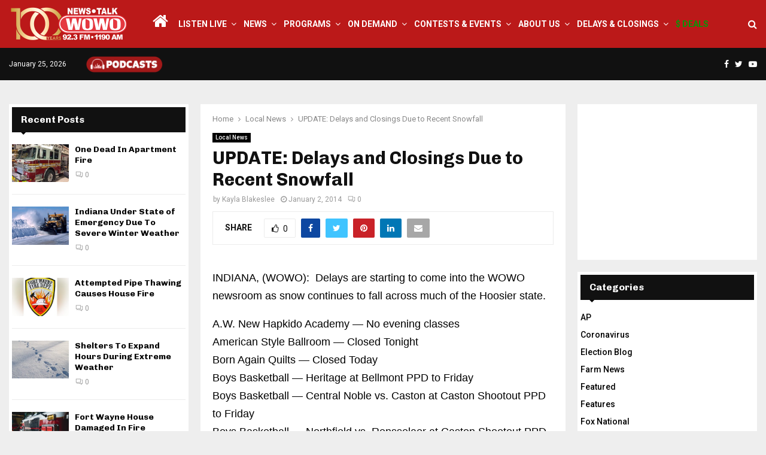

--- FILE ---
content_type: text/html; charset=utf-8
request_url: https://www.google.com/recaptcha/api2/aframe
body_size: 269
content:
<!DOCTYPE HTML><html><head><meta http-equiv="content-type" content="text/html; charset=UTF-8"></head><body><script nonce="6yxOEXxhEOBJJPHeGpTU8A">/** Anti-fraud and anti-abuse applications only. See google.com/recaptcha */ try{var clients={'sodar':'https://pagead2.googlesyndication.com/pagead/sodar?'};window.addEventListener("message",function(a){try{if(a.source===window.parent){var b=JSON.parse(a.data);var c=clients[b['id']];if(c){var d=document.createElement('img');d.src=c+b['params']+'&rc='+(localStorage.getItem("rc::a")?sessionStorage.getItem("rc::b"):"");window.document.body.appendChild(d);sessionStorage.setItem("rc::e",parseInt(sessionStorage.getItem("rc::e")||0)+1);localStorage.setItem("rc::h",'1769387156181');}}}catch(b){}});window.parent.postMessage("_grecaptcha_ready", "*");}catch(b){}</script></body></html>

--- FILE ---
content_type: text/css
request_url: https://wowo.com/wp-content/plugins/PW-Pro-News-Ticker-For-VC//css/magnific-popup/magnific-popup.css?ver=ff686f99045fa26ee687871578ca67e4
body_size: 2950
content:
/* Magnific Popup CSS */
.pl-popup-content .pl-title a{
	color:#929292;
	line-height:30px;
}
.pl-popup-content .pl-excerpt{
	color:#989898;
	line-height:25px;
}
.pl-quick-popup img{
	width:100%;
	height:auto;
}
.mfp-bg {
  top: 0;
  left: 0;
  width: 100%;
  height: 100%;
  z-index: 10000;
  overflow: hidden;
  position: fixed;
  background: #0b0b0b;
  opacity: 0.8;
  filter: alpha(opacity=80); }

.mfp-wrap {
  top: 0;
  left: 0;
  width: 100%;
  height: 100%;
  z-index: 10002;
  position: fixed;
  outline: none !important;
  -webkit-backface-visibility: hidden; }

.mfp-container {
  text-align: center;
  position: absolute;
  width: 100%;
  height: 100%;
  left: 0;
  top: 0;
  padding: 0 8px;
  -webkit-box-sizing: border-box;
  -moz-box-sizing: border-box;
  box-sizing: border-box; }

.mfp-container:before {
  content: '';
  display: inline-block;
  height: 100%;
  vertical-align: middle; }

.mfp-align-top .mfp-container:before {
  display: none; }

.mfp-content {
  position: relative;
  display: inline-block;
  vertical-align: middle;
  margin: 0 auto;
  text-align: left;
  z-index: 1045; }

.mfp-inline-holder .mfp-content,
.mfp-ajax-holder .mfp-content {
  width: 100%;
  cursor: auto; }

.mfp-ajax-cur {
  cursor: progress; }

.mfp-zoom-out-cur, .mfp-zoom-out-cur .mfp-image-holder .mfp-close {
  cursor: -moz-zoom-out;
  cursor: -webkit-zoom-out;
  cursor: zoom-out; }

.mfp-zoom {
  cursor: pointer;
  cursor: -webkit-zoom-in;
  cursor: -moz-zoom-in;
  cursor: zoom-in; }

.mfp-auto-cursor .mfp-content {
  cursor: auto; }

.mfp-close,
.mfp-arrow,
.mfp-preloader,
.mfp-counter {
  -webkit-user-select: none;
  -moz-user-select: none;
  user-select: none; }

.mfp-loading.mfp-figure {
  display: none; }

.mfp-hide {
  display: none !important; }

.mfp-preloader {
  color: #CCC;
  position: absolute;
  top: 50%;
  width: auto;
  text-align: center;
  margin-top: -0.8em;
  left: 8px;
  right: 8px;
  z-index: 1044; }
  .mfp-preloader a {
    color: #CCC; }
    .mfp-preloader a:hover {
      color: #FFF; }

.mfp-s-ready .mfp-preloader {
  display: none; }

.mfp-s-error .mfp-content {
  display: none; }

button.mfp-close,
button.mfp-arrow {
  overflow: visible;
  cursor: pointer;
  background: transparent;
  border: 0;
  -webkit-appearance: none;
  display: block;
  outline: none;
  padding: 0;
  z-index: 1046;
  -webkit-box-shadow: none;
  box-shadow: none; }

button::-moz-focus-inner {
  padding: 0;
  border: 0; }

.mfp-close {
  width: 44px;
  height: 44px;
  line-height: 44px;
  position: absolute;
  right: 0;
  top: 0;
  text-decoration: none;
  text-align: center;
  opacity: 0.65;
  filter: alpha(opacity=65);
  padding: 0 0 18px 10px;
  color: #FFF;
  font-style: normal;
  font-size: 28px;
  font-family: Arial, Baskerville, monospace; }
  .mfp-close:hover,
  .mfp-close:focus {
    opacity: 1;
    filter: alpha(opacity=100); }
  .mfp-close:active {
    top: 1px; }

.mfp-close-btn-in .mfp-close {
  color: #333; }

.mfp-image-holder .mfp-close,
.mfp-iframe-holder .mfp-close {
  color: #FFF;
  right: -6px;
  text-align: right;
  padding-right: 6px;
  width: 100%; }

.mfp-counter {
  position: absolute;
  top: 0;
  right: 0;
  color: #CCC;
  font-size: 12px;
  line-height: 18px;
  white-space: nowrap; }

.mfp-arrow {
  position: absolute;
  opacity: 0.65;
  filter: alpha(opacity=65);
  margin: 0;
  top: 50%;
  margin-top: -55px;
  padding: 0;
  width: 90px;
  height: 110px;
  -webkit-tap-highlight-color: transparent; }
  .mfp-arrow:active {
    margin-top: -54px; }
  .mfp-arrow:hover,
  .mfp-arrow:focus {
    opacity: 1;
    filter: alpha(opacity=100); }
  .mfp-arrow:before,
  .mfp-arrow:after,
  .mfp-arrow .mfp-b,
  .mfp-arrow .mfp-a {
    content: '';
    display: block;
    width: 0;
    height: 0;
    position: absolute;
    left: 0;
    top: 0;
    margin-top: 35px;
    margin-left: 35px;
    border: medium inset transparent; }
  .mfp-arrow:after,
  .mfp-arrow .mfp-a {
    border-top-width: 13px;
    border-bottom-width: 13px;
    top: 8px; }
  .mfp-arrow:before,
  .mfp-arrow .mfp-b {
    border-top-width: 21px;
    border-bottom-width: 21px;
    opacity: 0.7; }

.mfp-arrow-left {
  left: 0; }
  .mfp-arrow-left:after,
  .mfp-arrow-left .mfp-a {
    border-right: 17px solid #FFF;
    margin-left: 31px; }
  .mfp-arrow-left:before,
  .mfp-arrow-left .mfp-b {
    margin-left: 25px;
    border-right: 27px solid #3F3F3F; }

.mfp-arrow-right {
  right: 0; }
  .mfp-arrow-right:after,
  .mfp-arrow-right .mfp-a {
    border-left: 17px solid #FFF;
    margin-left: 39px; }
  .mfp-arrow-right:before,
  .mfp-arrow-right .mfp-b {
    border-left: 27px solid #3F3F3F; }

.mfp-iframe-holder {
  padding-top: 40px;
  padding-bottom: 40px; }
  .mfp-iframe-holder .mfp-content {
    line-height: 0;
    width: 100%;
    max-width: 900px; }
  .mfp-iframe-holder .mfp-close {
    top: -40px; }

.mfp-iframe-scaler {
  width: 100%;
  height: 0;
  overflow: hidden;
  padding-top: 56.25%; }
  .mfp-iframe-scaler iframe {
    position: absolute;
    display: block;
    top: 0;
    left: 0;
    width: 100%;
    height: 100%;
    box-shadow: 0 0 8px rgba(0, 0, 0, 0.6);
    background: #000; }

/* Main image in popup */
img.mfp-img {
  width: auto;
  max-width: 100%;
  height: auto;
  display: block;
  line-height: 0;
  -webkit-box-sizing: border-box;
  -moz-box-sizing: border-box;
  box-sizing: border-box;
  padding: 40px 0 40px;
  margin: 0 auto; }

/* The shadow behind the image */
.mfp-figure {
  line-height: 0; }
  .mfp-figure:after {
    content: '';
    position: absolute;
    left: 0;
    top: 40px;
    bottom: 40px;
    display: block;
    right: 0;
    width: auto;
    height: auto;
    z-index: -1;
    box-shadow: 0 0 8px rgba(0, 0, 0, 0.6);
    background: #444; }
  .mfp-figure small {
    color: #BDBDBD;
    display: block;
    font-size: 12px;
    line-height: 14px; }
  .mfp-figure figure {
    margin: 0; }

.mfp-bottom-bar {
  margin-top: -36px;
  position: absolute;
  top: 100%;
  left: 0;
  width: 100%;
  cursor: auto; }

.mfp-title {
  text-align: left;
  line-height: 18px;
  color: #F3F3F3;
  word-wrap: break-word;
  padding-right: 36px; }

.mfp-image-holder .mfp-content {
  max-width: 100%; }

.mfp-gallery .mfp-image-holder .mfp-figure {
  cursor: pointer; }





/* ------ Fade in & scale ------ */
.fade-in-scale.mfp-bg {
  opacity: 0;
  -webkit-transition: all .5s ease-out;
     -moz-transition: all .5s ease-out;
          transition: all .5s ease-out;
}
/* overlay animate in */
.fade-in-scale.mfp-bg.mfp-ready {
  opacity: 0.8;
}
/* overlay animate out */
.fade-in-scale.mfp-bg.mfp-removing {
  opacity: 0;
}

/* content at start */
.fade-in-scale.mfp-wrap .mfp-content {
  opacity: 0;
  -webkit-transition: all 0.3s ease-in-out;
     -moz-transition: all 0.3s ease-in-out;
       -o-transition: all 0.3s ease-in-out;
      -ms-transition: all 0.3s ease-in-out;
          transition: all 0.3s ease-in-out;

  -webkit-transform: scale(1.3);
     -moz-transform: scale(1.3);
       -o-transform: scale(1.3);
      -ms-transform: scale(1.3);
          transform: scale(1.3);
}
/* content animate it */
.fade-in-scale.mfp-wrap.mfp-ready .mfp-content {
  opacity: 1;

  -webkit-transform: scale(1);
     -moz-transform: scale(1);
       -o-transform: scale(1);
      -ms-transform: scale(1);
          transform: scale(1);
}
/* content animate out */
.fade-in-scale.mfp-wrap.mfp-removing .mfp-content {
   -webkit-transform: scale(1.3);
      -moz-transform: scale(1.3);
        -o-transform: scale(1.3);
       -ms-transform: scale(1.3);
           transform: scale(1.3);
    
    opacity: 0;
}


/* ------ Slide in (top) ------ */

.slide-in-top.mfp-bg {
  opacity: 0;
  -webkit-transition: all .5s ease-out;
     -moz-transition: all .5s ease-out;
          transition: all .5s ease-out;
}
/* overlay animate in */
.slide-in-top.mfp-bg.mfp-ready {
  opacity: 0.8;
}
/* overlay animate out */
.slide-in-top.mfp-bg.mfp-removing {
  opacity: 0;
}

/* content at start */
.slide-in-top.mfp-wrap .mfp-content {
  opacity: 0;
  -webkit-transition: all .5s ease-out;
     -moz-transition: all .5s ease-out;
       -o-transition: all .5s ease-out;
      -ms-transition: all .5s ease-out;
          transition: all .5s ease-out;

  -webkit-transform: translateY(-30%);
     -moz-transform: translateY(-30%);
       -o-transform: translateY(-30%);
      -ms-transform: translateY(-30%);
          transform: translateY(-30%);
}
/* content animate it */
.slide-in-top.mfp-wrap.mfp-ready .mfp-content {
  opacity: 1;

  -webkit-transform: translateY(0);
     -moz-transform: translateY(0);
       -o-transform: translateY(0);
      -ms-transform: translateY(0);
          transform: translateY(0);
}
/* content animate out */
.slide-in-top.mfp-wrap.mfp-removing .mfp-content {
  -webkit-transform: translateY(-30%);
     -moz-transform: translateY(-30%);
       -o-transform: translateY(-30%);
      -ms-transform: translateY(-30%);
          transform: translateY(-30%);
    
    opacity: 0;
}

/* ------ 3D Flip (horizontal) ------ */
.flip-h-3d.mfp-bg {
  opacity: 0;
  -webkit-transition: all .5s ease-out;
     -moz-transition: all .5s ease-out;
          transition: all .5s ease-out;
}
/* overlay animate in */
.flip-h-3d.mfp-bg.mfp-ready {
  opacity: 0.8;
}
/* overlay animate out */
.flip-h-3d.mfp-bg.mfp-removing {
  opacity: 0;
}

.flip-h-3d .mfp-container{
  -webkit-perspective: 1300px;
     -moz-perspective: 1300px;
          perspective: 1300px;
}
/* content at start */
.flip-h-3d.mfp-wrap .mfp-content {
  opacity: 0;
  -webkit-transition: all .5s ease-out;
     -moz-transition: all .5s ease-out;
       -o-transition: all .5s ease-out;
      -ms-transition: all .5s ease-out;
          transition: all .5s ease-out;

  -webkit-transform-style: preserve-3d;
     -moz-transform-style: preserve-3d;
          transform-style: preserve-3d;
  
     -webkit-transform: rotateY(-70deg);
        -moz-transform: rotateY(-70deg);
         -ms-transform: rotateY(-70deg);
             transform: rotateY(-70deg);
}
/* content animate it */
.flip-h-3d.mfp-wrap.mfp-ready .mfp-content {
  opacity: 1;

  	-webkit-transform: rotateY(0deg);
	     -moz-transform: rotateY(0deg);
	      -ms-transform: rotateY(0deg);
	          transform: rotateY(0deg);
}
/* content animate out */
.flip-h-3d.mfp-wrap.mfp-removing .mfp-content {
     -webkit-transform: rotateY(-70deg);
        -moz-transform: rotateY(-70deg);
         -ms-transform: rotateY(-70deg);
             transform: rotateY(-70deg);
    
    opacity: 0;
}


/* ------ Rotate Carouse (left) ------ */
.rotate-carouse-left.mfp-bg {
  opacity: 0;
  -webkit-transition: all .5s ease-out;
     -moz-transition: all .5s ease-out;
          transition: all .5s ease-out;
}
/* overlay animate in */
.rotate-carouse-left.mfp-bg.mfp-ready {
  opacity: 0.8;
}
/* overlay animate out */
.rotate-carouse-left.mfp-bg.mfp-removing {
  opacity: 0;
}

/* content at start */
.rotate-carouse-left.mfp-wrap .mfp-content {
  opacity: 0;
  
}
/* content animate it */
.rotate-carouse-left.mfp-wrap.mfp-ready .mfp-content {
  opacity: 1;
     -webkit-transform-origin: 0% 50%;
      -moz-transform-origin: 0% 50%;
           transform-origin: 0% 50%;
	-webkit-animation: rotateCarouselLeftIn .8s both ease;
   	-moz-animation: rotateCarouselLeftIn .8s both ease;
	        animation: rotateCarouselLeftIn .8s both ease;
}

/* content animate out */
.rotate-carouse-left.mfp-wrap.mfp-removing .mfp-content {
   -webkit-transform-origin: 100% 50%;
      -moz-transform-origin: 100% 50%;
           transform-origin: 100% 50%;
	-webkit-animation: rotateCarouselLeftOut .8s both ease;
   	-moz-animation: rotateCarouselLeftOut .8s both ease;
	        animation: rotateCarouselLeftOut .8s both ease;
   
    opacity: 0;
}


/*add other animation style start*/
.mfp-zoom-in.mfp-bg {
  	opacity: 0;
	-webkit-transition: all 0.5s; 
	-moz-transition: all 0.5s; 
    transition: all 0.5s;
}
.mfp-zoom-in.mfp-ready.mfp-bg {
    opacity: 0.8;
}
.mfp-zoom-in.mfp-bg.mfp-removing {
    opacity: 0;
}
.mfp-zoom-in.mfp-wrap .mfp-content {
    opacity: 0;
    transition: all 0.2s ease-in-out;
    transform: scale(0.8);
}
.mfp-zoom-in.mfp-ready .mfp-content {
    opacity: 1;
    transform: scale(1); }
  
.mfp-zoom-in.mfp-wrap.mfp-removing .mfp-content {
    transform: scale(0.8);
    opacity: 0;
}
/* 

====== Newspaper effect ======

*/
.mfp-newspaper.mfp-bg {
    opacity: 0;
	-webkit-transition: all 0.5s; 
	-moz-transition: all 0.5s; 
    transition: all 0.5s;
}
.mfp-newspaper.mfp-bg.mfp-ready {
    opacity: 0.8;
}
.mfp-newspaper.mfp-bg.mfp-removing {
    opacity: 0;
}
.mfp-newspaper.mfp-wrap .mfp-content{
    opacity: 0;
    -webkit-transition: all 0.2s ease-in-out;
	-moz-transition: all 0.2s ease-in-out;
    transition: all 0.5s;
	-webkit-transform: scale(0) rotate(500deg);
	-moz-transform: scale(0) rotate(500deg);
    transform: scale(0) rotate(500deg);
}
.mfp-newspaper.mfp-ready .mfp-content{
    opacity: 1;
	-webkit-transform: scale(1) rotate(0deg);
	-moz-transform: scale(1) rotate(0deg);
    transform: scale(1) rotate(0deg); 
}
.mfp-newspaper.mfp-wrap.mfp-removing .mfp-content {
	-webkit-transform: scale(0) rotate(500deg);
	-moz-transform: scale(0) rotate(500deg);
    transform: scale(0) rotate(500deg);
    opacity: 0;
}


/* 

====== Move-horizontal effect ======

*/
.mfp-move-horizontal.mfp-bg {
    opacity: 0;
	-webkit-transition: all 0.5s; 
	-moz-transition: all 0.5s; 
    transition: all 0.5s;
}
.mfp-move-horizontal.mfp-bg.mfp-ready {
    opacity: 0.8;
}
.mfp-move-horizontal.mfp-bg.mfp-removing {
    opacity: 0;
}
.mfp-move-horizontal.mfp-wrap .mfp-content {
	opacity: 0;
	-webkit-transition: all 0.3s; 
	-moz-transition: all 0.3s; 
	transition: all 0.3s;
	-webkit-transform: translateX(-50px);
	-moz-transform: translateX(-50px);
	transform: translateX(-50px);
}
.mfp-move-horizontal.mfp-ready .mfp-content {
	opacity: 1;
	-webkit-transform: translateX(0px);
	-moz-transform: translateX(0px);
	transform: translateX(0px);
}
.mfp-move-horizontal.mfp-wrap.mfp-removing .mfp-content {
	-webkit-transform: translateX(50px);
	-moz-transform: translateX(50px);
	transform: translateX(50px);
	opacity: 0;
}

/*

====== 3d unfold ======

*/
.mfp-3d-unfold.mfp-bg {
    opacity: 0;
	-webkit-transition: all 0.5s; 
	-moz-transition: all 0.5s; 
    transition: all 0.5s;
}
.mfp-3d-unfold.mfp-bg.mfp-ready {
    opacity: 0.8;
}
.mfp-3d-unfold.mfp-bg.mfp-removing {
    opacity: 0;
}
.mfp-3d-unfold .mfp-container {
	-webkit-perspective: 2000px;
	-moz-perspective: 2000px;
	perspective: 2000px;
}
.mfp-3d-unfold.mfp-wrap .mfp-content {
	opacity: 0;
	-webkit-transition: all 0.3s ease-in-out; 
	-moz-transition: all 0.3s ease-in-out; 
	transition: all 0.3s ease-in-out;
	-webkit-transform-style: preserve-3d;
	-moz-transform-style: preserve-3d;
	transform-style: preserve-3d;
	-webkit-transform: rotateY(-60deg);
	-moz-transform: rotateY(-60deg);
	transform: rotateY(-60deg);
}
.mfp-3d-unfold.mfp-wrap.mfp-ready .mfp-content {
	opacity: 1;
	-webkit-transform: rotateY(0deg);
	-moz-transform: rotateY(0deg);
	transform: rotateY(0deg);
}
.mfp-3d-unfold.mfp-wrap.mfp-removing .mfp-content {
	-webkit-transform: rotateY(60deg);
	-moz-transform: rotateY(60deg);
	transform: rotateY(60deg);
	opacity: 0;
}

/* 

====== Zoom-out effect ======

*/
.mfp-zoom-out.mfp-bg {
    opacity: 0;
	-webkit-transition: all 0.5s; 
	-moz-transition: all 0.5s; 
    transition: all 0.5s;
}
.mfp-zoom-out.mfp-bg.mfp-ready {
    opacity: 0.8;
}
.mfp-zoom-out.mfp-bg.mfp-removing {
    opacity: 0;
}
.mfp-zoom-out.mfp-wrap .mfp-content {
	opacity: 0;
	-webkit-transition: all 0.3s ease-in-out; 
	-moz-transition: all 0.3s ease-in-out; 
	transition: all 0.3s ease-in-out;
	-webkit-transform: scale(1.3);
	-moz-transform: scale(1.3);
	transform: scale(1.3);
}
.mfp-zoom-out.mfp-ready .mfp-content{
	opacity: 1;
	-webkit-transform: scale(1);
	-moz-transform: scale(1);
	transform: scale(1);
}
.mfp-zoom-out.mfp-wrap.mfp-removing .mfp-content{
	-webkit-transform: scale(1.3);
	-moz-transform: scale(1.3);
	transform: scale(1.3);
	opacity: 0;
}
	



@-webkit-keyframes rotateCarouselLeftOut {
	to { opacity: .3; -webkit-transform: translateX(-150%) scale(.4) rotateY(-65deg); }
}
@-moz-keyframes rotateCarouselLeftOut {
	to { opacity: .3; -moz-transform: translateX(-150%) scale(.4) rotateY(-65deg); }
}
@keyframes rotateCarouselLeftOut {
	to { opacity: .3; transform: translateX(-150%) scale(.4) rotateY(-65deg); }
}

@-webkit-keyframes rotateCarouselLeftIn {
	from { opacity: .3; -webkit-transform: translateX(200%) scale(.4) rotateY(65deg); }
}
@-moz-keyframes rotateCarouselLeftIn {
	from { opacity: .3; -moz-transform: translateX(200%) scale(.4) rotateY(65deg); }
}
@keyframes rotateCarouselLeftIn {
	from { opacity: .3; transform: translateX(200%) scale(.4) rotateY(65deg); }
}

@-webkit-keyframes rotateCarouselRightOut {
	to { opacity: .3; -webkit-transform: translateX(200%) scale(.4) rotateY(65deg); }
}
@-moz-keyframes rotateCarouselRightOut {
	to { opacity: .3; -moz-transform: translateX(200%) scale(.4) rotateY(65deg); }
}
@keyframes rotateCarouselRightOut {
	to { opacity: .3; transform: translateX(200%) scale(.4) rotateY(65deg); }
}

@-webkit-keyframes rotateCarouselRightIn {
	from { opacity: .3; -webkit-transform: translateX(-200%) scale(.4) rotateY(-65deg); }
}
@-moz-keyframes rotateCarouselRightIn {
	from { opacity: .3; -moz-transform: translateX(-200%) scale(.4) rotateY(-65deg); }
}
@keyframes rotateCarouselRightIn {
	from { opacity: .3; transform: translateX(-200%) scale(.4) rotateY(-65deg); }
}






@media screen and (max-width: 800px) and (orientation: landscape), screen and (max-height: 300px) {
  /**
       * Remove all paddings around the image on small screen
       */
  .mfp-img-mobile .mfp-image-holder {
    padding-left: 0;
    padding-right: 0; }
  .mfp-img-mobile img.mfp-img {
    padding: 0; }
  .mfp-img-mobile .mfp-figure:after {
    top: 0;
    bottom: 0; }
  .mfp-img-mobile .mfp-figure small {
    display: inline;
    margin-left: 5px; }
  .mfp-img-mobile .mfp-bottom-bar {
    background: rgba(0, 0, 0, 0.6);
    bottom: 0;
    margin: 0;
    top: auto;
    padding: 3px 5px;
    position: fixed;
    -webkit-box-sizing: border-box;
    -moz-box-sizing: border-box;
    box-sizing: border-box; }
    .mfp-img-mobile .mfp-bottom-bar:empty {
      padding: 0; }
  .mfp-img-mobile .mfp-counter {
    right: 5px;
    top: 3px; }
  .mfp-img-mobile .mfp-close {
    top: 0;
    right: 0;
    width: 35px;
    height: 35px;
    line-height: 35px;
    background: rgba(0, 0, 0, 0.6);
    position: fixed;
    text-align: center;
    padding: 0; } }

@media all and (max-width: 900px) {
  .mfp-arrow {
    -webkit-transform: scale(0.75);
    transform: scale(0.75); }
  .mfp-arrow-left {
    -webkit-transform-origin: 0;
    transform-origin: 0; }
  .mfp-arrow-right {
    -webkit-transform-origin: 100%;
    transform-origin: 100%; }
  .mfp-container {
    padding-left: 6px;
    padding-right: 6px; } }

.mfp-ie7 .mfp-img {
  padding: 0; }

.mfp-ie7 .mfp-bottom-bar {
  width: 600px;
  left: 50%;
  margin-left: -300px;
  margin-top: 5px;
  padding-bottom: 5px; }

.mfp-ie7 .mfp-container {
  padding: 0; }

.mfp-ie7 .mfp-content {
  padding-top: 44px; }

.mfp-ie7 .mfp-close {
  top: 0;
  right: 0;
  padding-top: 0; }
